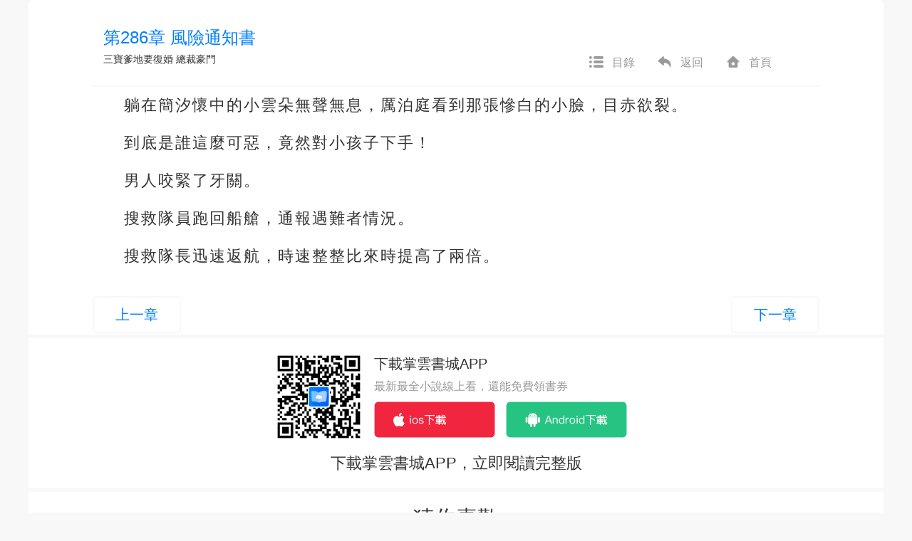

--- FILE ---
content_type: text/html; charset=UTF-8
request_url: https://www.zhangyun.com/34411/16677644.html
body_size: 4805
content:
<!DOCTYPE html>
<html lang="en">
<head>
    <meta charset="UTF-8">
    <title>第286章 風險通知書_三寶爹地要復婚線上看-掌雲書城</title>
    <link rel="shortcut icon" href="https://www.zhangyun.com/favicon.ico" type="image/x-icon">
    <link rel="icon" href="https://www.zhangyun.com/favicon/favicon_32.png" sizes="32x32">
    <link rel="icon" href="https://www.zhangyun.com/favicon/favicon_48.png" sizes="48x48">
    <link rel="icon" href="https://www.zhangyun.com/favicon/favicon_96.png" sizes="96x96">
    <link rel="icon" href="https://www.zhangyun.com/favicon/favicon_144.png" sizes="144x144">
    <meta name="viewport" content="width=device-width, initial-scale=1, maximum-scale=1, minimum-scale=1, user-scalable=no, minimal-ui">

    <script src="https://cdnjs.cloudflare.com/ajax/libs/jquery/3.4.1/jquery.min.js" integrity="sha256-CSXorXvZcTkaix6Yvo6HppcZGetbYMGWSFlBw8HfCJo=" crossorigin="anonymous"></script>
    <link rel="stylesheet" href="https://cdnjs.cloudflare.com/ajax/libs/twitter-bootstrap/3.4.1/css/bootstrap.min.css" integrity="sha256-bZLfwXAP04zRMK2BjiO8iu9pf4FbLqX6zitd+tIvLhE=" crossorigin="anonymous" />
    <script src="https://cdnjs.cloudflare.com/ajax/libs/twitter-bootstrap/3.4.1/js/bootstrap.min.js" integrity="sha256-nuL8/2cJ5NDSSwnKD8VqreErSWHtnEP9E7AySL+1ev4=" crossorigin="anonymous"></script>
    <link rel="stylesheet" href="https://cdnjs.cloudflare.com/ajax/libs/toastr.js/2.1.4/toastr.min.css" integrity="sha256-R91pD48xW+oHbpJYGn5xR0Q7tMhH4xOrWn1QqMRINtA=" crossorigin="anonymous" />
    <script src="https://cdnjs.cloudflare.com/ajax/libs/toastr.js/2.1.4/toastr.min.js" integrity="sha256-yNbKY1y6h2rbVcQtf0b8lq4a+xpktyFc3pSYoGAY1qQ=" crossorigin="anonymous"></script>
    <script src="https://cdnjs.cloudflare.com/ajax/libs/js-cookie/2.2.1/js.cookie.min.js" integrity="sha256-oE03O+I6Pzff4fiMqwEGHbdfcW7a3GRRxlL+U49L5sA=" crossorigin="anonymous"></script>
    <link rel="stylesheet" href="/static/assets_web/css/flash_screen.css"  />
    <script src="/static/assets_web/js/iread.js"></script>

        <meta name="keywords" content="第286章 風險通知書,三寶爹地要復婚,時舞作品,掌雲書城"/>
    <meta name="description" content="三寶爹地要復婚線上看。現在正在閱讀的是三寶爹地要復婚第286章 風險通知書：躺在簡汐懷中的小雲朵無聲無息，厲泊庭看到那張慘白的小臉，目赤欲裂。
到底是誰這麼可惡，竟然對小孩子下手！
男人咬緊了牙關"/>
    <link rel="stylesheet" href="/static/assets_web/css/article.css"/>
    <link rel="canonical" href="https://www.zhangyun.com/34411/16677644.html" />
    <meta property="og:type" content="article" />
    <meta property="og:url" content="www.zhangyun.com/34411/16677644.html" />
    <meta property="og:title" content="第286章 風險通知書_三寶爹地要復婚線上看-掌雲書城" />
    <meta property="og:description" content="三寶爹地要復婚線上看。現在正在閱讀的是三寶爹地要復婚第286章 風險通知書：躺在簡汐懷中的小雲朵無聲無息，厲泊庭看到那張慘白的小臉，目赤欲裂。
到底是誰這麼可惡，竟然對小孩子下手！
男人咬緊了牙關" />
    <meta property="og:image" content="https://scdn.zhangyunbook.cn/covers/16576180584940.jpg?imageView2/0/w/300/q/75" />

    <!-- Global site tag (gtag.js) - Google Analytics -->
    <script async src="https://www.googletagmanager.com/gtag/js?id=UA-171273985-1"></script>
    <script>
        window.dataLayer = window.dataLayer || [];
        function gtag() {
            dataLayer.push(arguments);
        }
        gtag('js', new Date());
        gtag('config', 'UA-171273985-1');
    </script>
</head>
<body>
<div id="container">
        <div class="diversion-wap-container visible-xs-block ">
    <div class="diversion-wap">
        <a href="https://zhangyunbook.app.link/cjjT1qZvdjb"
           onclick="gtag('event', 'click', {  'event_category' : '閱讀頁下載浮窗',  'event_label' : '下載app'});">
            <img src="/static/assets_web/images/download-banner.png"/>
        </a>
        <div class="diversion-close" onclick="close_diversion()"></div>
    </div>
</div>
<script type="text/javascript">
    function close_diversion() {
        Cookies.set('close_diversion', 1);
        $('.diversion-wap-container').addClass('hidden-xs');
    }
</script>    <!-- 類名不帶pay表示免費文章頁 類名帶pay表示付費文章頁 -->
    <div class="article pay">
        <div class="article-header clearfix navbar-fixed-top">
            <h1 class="col-lg-8 col-md-7 col-sm-7 col-xs-12">第286章 風險通知書</h1>
            <h5 class="col-lg-8 col-md-7 col-sm-7 col-xs-12 hidden-xs">
                <a href="https://www.zhangyun.com/34411.html" target="_blank">三寶爹地要復婚</a>
                <a href="https://www.zhangyun.com/bookstore/15" target="_blank">總裁豪門</a>
            </h5>
            <ul class="col-lg-3 col-md-4 col-sm-4 nav nav-actions hidden-xs">
                <li><a href="https://www.zhangyun.com/34411"><i class="icon icon-catalog"></i>目錄</a></li>
                <li><a href="javascript:history.go(-1)"><i class="icon icon-return"></i>返回</a></li>
                <li><a href="https://www.zhangyun.com/"><i class="icon icon-home"></i>首頁</a></li>
            </ul>
        </div>
        <div class="article-body">
                                    <p class="para">躺在簡汐懷中的小雲朵無聲無息，厲泊庭看到那張慘白的小臉，目赤欲裂。</p>
                                        <p class="para">到底是誰這麼可惡，竟然對小孩子下手！</p>
                                        <p class="para">男人咬緊了牙關。</p>
                                        <p class="para">搜救隊員跑回船艙，通報遇難者情況。</p>
                                        <p class="para">搜救隊長迅速返航，時速整整比來時提高了兩倍。</p>
                    </div>

    
    <!--Start Pagination-->
    <!--Start Diversion-->
<div class="modal fade " tabindex="-1" role="dialog" id="diversion">
    <div class="diversion-modal-wrap">
        <div class="modal-dialog modal-dialog-centered">
            <div class="modal-content diversion-modal-content">
                <img class="diversion-modal-banner" src="/static/assets_web/images/diversion-banner.png"/>
                <div class="diversion-modal-body">
                    <div class="press">受版權限制該章節需要透過</div>
                    <div class="title">「掌雲書城APP」</div>
                    <div class="press">進行閱讀</div>
                </div>
                <div class="diversion-modal-footer">
                    <a class="diversion-modal-button" role="button"
                       href="https://zhangyunbook.app.link/N4Nl9C8qUbb">
                        前往下載
                    </a>
                </div>
                <div class="diversion-modal-bottom-close" data-dismiss="modal"></div>
            </div>
        </div>
    </div>
</div><!--End Diversion-->
<div class="article-pagination-web hidden-xs">
    <ul class="pagination">
        <li class=""><a href="https://www.zhangyun.com/34411/16677643.html">上一章</a></li>
        <li class=""><a href="https://www.zhangyun.com/34411/16677645.html">下一章</a></li>
    </ul>
</div>

<div class="article-pagination-wap visible-xs-block">
    <ul class="pagination">
        <li class="button "><a href="https://www.zhangyun.com/34411/16677643.html"><i class="glyphicon glyphicon-step-backward"></i>上一章節</a></li>
        <li class="middle" data-toggle="modal" data-target="#modal-article">
            <a href="" onclick="return false;">
                <i class="glyphicon glyphicon-menu-hamburger"></i>
            </a>
        </li>
                <li class="button "><a href=https://www.zhangyun.com/34411/16677645.html>下一章節<i class="glyphicon glyphicon-step-forward"></i></a></li>
    </ul>
</div>    <!--End Pagination-->

        <!-- << 收費文章頁將guide渲染在此處 >> -->
        <!--Start Guide-->
            <div class="guide hidden-xs">
    <div class="main">
        <div class="code">
            <img src="/static/assets_web/images/code.png" alt="code">
        </div>
        <div class="download-btn">
            <h3>下載掌雲書城APP</h3>
            <p>最新最全小說線上看，還能免費領書券</p>
            <div class="btn-group">
                <a href="https://itunes.apple.com/tw/app/id1455171342?mt=8" class="ios-btn">
                    <img src="/static/assets_web/images/ios-download.png" alt="ios-download">
                </a>
                <a href="https://play.google.com/store/apps/details?id=cn.zhangyunbook.inovel_" class="android-btn">
                    <img src="/static/assets_web/images/android-download.png" alt="android-download">
                </a>
            </div>
        </div>
    </div>
    <p class="footer">下載掌雲書城APP，立即閱讀完整版</p>
</div>    
    <!--Start Modal-->
    <div id="modal-article" class="modal fade">
    <div class="modal-dialog" role="document">
        <div class="modal-content">
            <div class="modal-header">
                <ul class="skins">
                    <li class="skin1 checked" data-skin="skin1"></li>
                    <li class="skin2" data-skin='skin2'></li>
                    <li class="skin3" data-skin='skin3'></li>
                    <li class="skin4" data-skin='skin4'></li>
                    <li class="skin5" data-skin='skin5'></li>
                    <li class="skin6" data-skin='skin6'></li>
                </ul>
                <div class="fonts">
                    <button>A-</button>
                    <span>20</span>
                    <button>A+</button>
                </div>
            </div>
            <div class="modal-body">
                <a href="https://www.zhangyun.com/">
                    <i class="icon icon-home-wap"></i>
                    <span>返回首頁</span>
                </a>
                <a href="https://www.zhangyun.com/34411">
                    <i class="icon icon-catalog-wap"></i>
                    <span>前往目錄</span>
                </a>
                <a class="download-app" href="javascript:void(0)">
                    <i class="icon icon-download"></i>
                    <span>下載APP</span>
                </a>
            </div>
            <button type="button" class="close" data-dismiss="modal" aria-label="Close"><span aria-hidden="true">&times;</span></button>
        </div>
    </div>
</div>
<script>
    $(function () {
        $('.download-app').on('click', function () {
            const isIos = !!navigator.userAgent.match(/\(i[^;]+;( U;)? CPU.+Mac OS X/);
            if (isIos) {
                window.location.href = 'https://itunes.apple.com/tw/app/id1455171342?mt=8';
            } else {
                window.location.href = 'https://play.google.com/store/apps/details?id=cn.zhangyunbook.inovel_';
            }
        });
    })
</script>    <!--End Modal-->

    <!--Start Random-->
        <div class="reward hidden-xs" style="margin-top:25px;font-size:14px;color:#333;text-align: center">
    <h2 class="reward-header">猜你喜歡</h2>
    <div style="margin-top: 30px">
        <ul class="clearfix">
                        <li style="width: 10%;float: left;margin-left: 100px">
                <a href="https://www.zhangyun.com/26042.html" target="_blank"><img src="https://qcdn.zhangzhongyun.com/covers/15836618881803.jpg?imageView2/0/w/300/q/75" alt="天降猛男" style="height: 160px;width: 120px;"></a>
                <a href="https://www.zhangyun.com/26042.html" target="_blank"><p  style="width: 120px;height:34px;font-size: 14px;">天降猛男</p></a>
            </li>
                        <li style="width: 10%;float: left;margin-left: 100px">
                <a href="https://www.zhangyun.com/26048.html" target="_blank"><img src="https://qcdn.zhangzhongyun.com/covers/15846038182422.jpg?imageView2/0/w/300/q/75" alt="超級奶爸" style="height: 160px;width: 120px;"></a>
                <a href="https://www.zhangyun.com/26048.html" target="_blank"><p  style="width: 120px;height:34px;font-size: 14px;">超級奶爸</p></a>
            </li>
                        <li style="width: 10%;float: left;margin-left: 100px">
                <a href="https://www.zhangyun.com/26016.html" target="_blank"><img src="https://qcdn.zhangzhongyun.com/covers/original/novel-26016.jpg?imageView2/0/w/300/q/75" alt="摯愛寵妻" style="height: 160px;width: 120px;"></a>
                <a href="https://www.zhangyun.com/26016.html" target="_blank"><p  style="width: 120px;height:34px;font-size: 14px;">摯愛寵妻</p></a>
            </li>
                        <li style="width: 10%;float: left;margin-left: 100px">
                <a href="https://www.zhangyun.com/26001.html" target="_blank"><img src="https://scdn.zhangyunbook.cn/compress/covers/16607314749048.jpg?imageView2/0/w/300/q/75" alt="傲世驚龍" style="height: 160px;width: 120px;"></a>
                <a href="https://www.zhangyun.com/26001.html" target="_blank"><p  style="width: 120px;height:34px;font-size: 14px;">傲世驚龍</p></a>
            </li>
                        <li style="width: 10%;float: left;margin-left: 100px">
                <a href="https://www.zhangyun.com/26057.html" target="_blank"><img src="https://qcdn.zhangzhongyun.com/covers/15836619037901.jpg?imageView2/0/w/300/q/75" alt="我的絕品嬌妻" style="height: 160px;width: 120px;"></a>
                <a href="https://www.zhangyun.com/26057.html" target="_blank"><p  style="width: 120px;height:34px;font-size: 14px;">我的絕品嬌妻</p></a>
            </li>
                    </ul>
    </div>
</div>    <!--End Random-->
    </div>

    <script type="text/javascript">
        $(function () {
            const fonts = ['font1', 'font2', 'font3', 'font4', 'font5', 'font6'];
            const sizes = [16, 18, 20, 22, 24, 26];

            setSkin();
            setFont();

            $('.skins').on('click', 'li', function (e) {
                const skin = $(e.currentTarget).data('skin') || 'skin1';
                const prevSkin = localStorage.getItem('setting.article.skin') || 'skin1';
                localStorage.setItem('setting.article.skin', skin);
                setSkin(prevSkin);
            });

            $('.fonts').on('click', 'button', function (e) {
                const font = $(e.currentTarget).data('font') || 'font3';
                const prevFont = localStorage.getItem('setting.article.font');
                localStorage.setItem('setting.article.font', font);
                setFont(prevFont);
            });

            function setSkin(prevSkin) {
                const skin = localStorage.getItem('setting.article.skin') || 'skin1';
                $('.article').removeClass(prevSkin).addClass(skin);
                $('.article-pagination-wap .pagination').removeClass(prevSkin).addClass(skin);
                $('#modal-article .modal-content').removeClass(prevSkin).addClass(skin);
                $('.charge-tip').removeClass(prevSkin).addClass(skin);
                $(`.skins .${skin}`).addClass('checked').siblings().removeClass('checked');
            }

            function setFont(prevFont) {
                const font = localStorage.getItem('setting.article.font') || 'font3';
                const fontIndex = fonts.indexOf(font);
                $('.article-body').removeClass(prevFont).addClass(font);
                $('.fonts span').text(sizes[fontIndex] || 20);
                $('.fonts button:first-child').data('font', fonts[Math.max(fontIndex - 1, 0)]);
                $('.fonts button:last-child').data('font', fonts[Math.min(fontIndex + 1, fonts.length - 1)]);
            }
        })
    </script>
</div>
</body>
<script type="text/javascript">
    var prev_key = "article"
</script>
<script src="/static/assets_web/js/global.js"></script>
</html>


--- FILE ---
content_type: application/javascript
request_url: https://www.zhangyun.com/static/assets_web/js/global.js
body_size: 43
content:
$(function() {
	Cookies.set('prev_key', prev_key);
	var close_diversion = Cookies.get('close_diversion');
	if(prev_key != 'article' && close_diversion == 1){
		Cookies.set('close_diversion', 0);
	}
});
